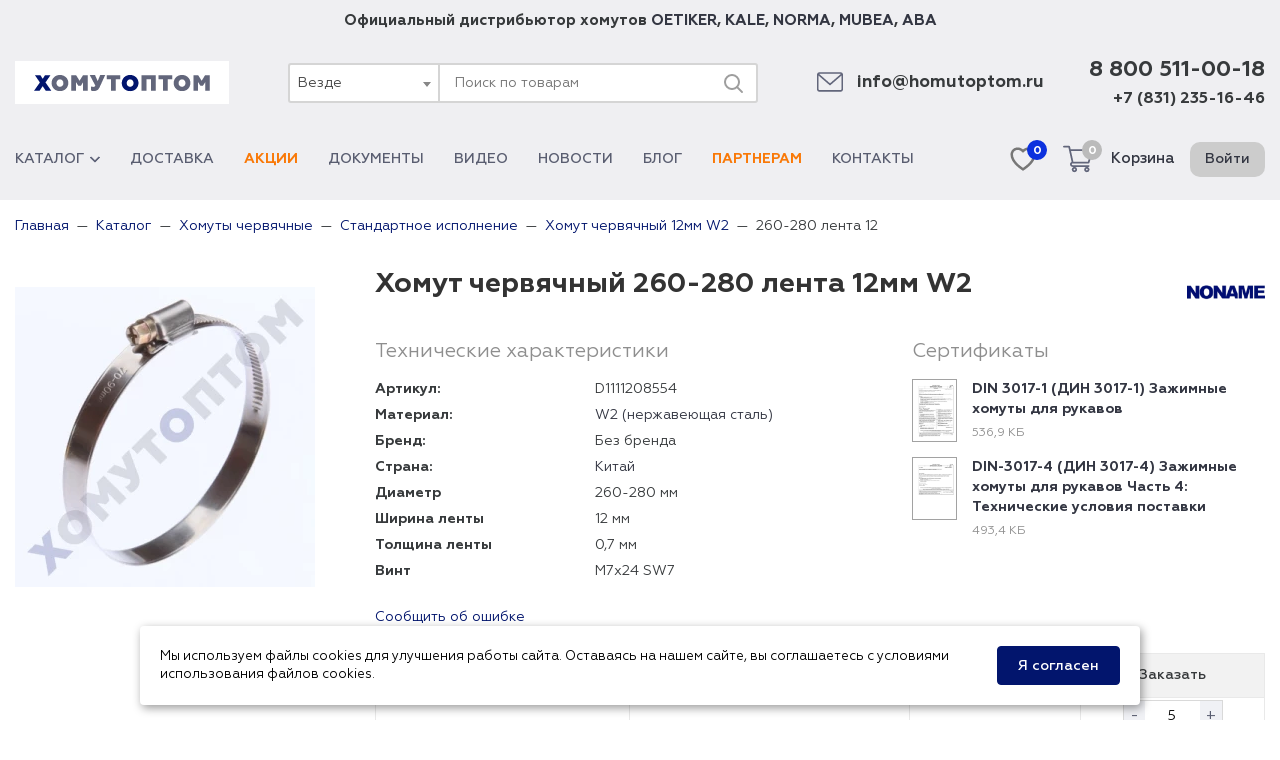

--- FILE ---
content_type: text/html; charset=UTF-8
request_url: https://homutoptom.ru/catalog/homut-chervyachnyj/bez-brenda-w2-2/260-280-lenta-12
body_size: 17471
content:
<!DOCTYPE html>
<html lang="ru">
<head>
    <meta charset="utf-8">
    <meta name="viewport" content="width=device-width, initial-scale=1">
    <meta name="csrf-param" content="_csrf-frontend">
    <meta name="csrf-token" content="Yxhh3s6KnjQQNrcnx8XIOGkx8PdPiXjp4sfcpPEGajg5SCyrn8XpQCdZ40WTloxuL1qxrxbfDtnVip_huTcSWQ==">
    <title>Хомут червячный 260-280/12мм W2 D1111208554 - купить оптом</title>
    <link rel="preconnect" href="//www.googletagmanager.com" crossorigin>
    <link rel="preconnect" href="//mc.yandex.ru" crossorigin>
    <link rel="apple-touch-icon" sizes="180x180" href="/img/favicons/apple-touch-icon.png">
    <link rel="icon" type="image/png" sizes="32x32" href="/img/favicons/favicon-32x32.png">
    <link rel="icon" type="image/png" sizes="16x16" href="/img/favicons/favicon-16x16.png">
    <link rel="manifest" href="/img/favicons/manifest.json">
    <link rel="mask-icon" href="/img/favicons/safari-pinned-tab.svg" color="#5bbad5">
    <link rel="shortcut icon" href="/img/favicons/favicon.ico">
    <meta name="msapplication-config" content="/img/favicons/browserconfig.xml">
    <meta name="theme-color" content="#ffffff">
    <meta name="description" content="Артикул: D1111208554. Хомут червячный 260-280/12мм W2 оптом по низкой цене. Купить хомут червячный 260-280 лента 12мм W2 оптом на сайте ХомутОптом. Самовывоз со склада в Москве. Доставка по РФ!">
<meta name="keywords" content="хомут червячный 260-280 лента 12мм w2 оптом, цена, описание, фото">
<meta property="og:image" content="https://homutoptom.ru/img/logo.svg">
<meta property="og:site_name" content="ХомутОптом">
<meta property="og:type" content="website">
<meta property="og:title" content="Хомут червячный 260-280/12мм W2 D1111208554 - купить оптом">
<meta property="og:description" content="Артикул: D1111208554. Хомут червячный 260-280/12мм W2 оптом по низкой цене. Купить хомут червячный 260-280 лента 12мм W2 оптом на сайте ХомутОптом. Самовывоз со склада в Москве. Доставка по РФ!">
<meta property="og:url" content="https://homutoptom.ru/catalog/homut-chervyachnyj/bez-brenda-w2-2/260-280-lenta-12">
<link href="https://homutoptom.ru/catalog/homut-chervyachnyj/bez-brenda-w2-2/260-280-lenta-12" rel="canonical">
<link href="/css/common.css?v=1741329117" rel="stylesheet">
<link href="/css/site.css?v=1737010800" rel="stylesheet">
<link href="/assets/56fe9064/css/select2.min.css?v=1636459605" rel="stylesheet">
<link href="/assets/56fe9064/css/select2-addl.min.css?v=1636459605" rel="stylesheet">
<link href="/assets/56fe9064/css/select2-default.min.css?v=1636459605" rel="stylesheet">
<link href="/assets/f5eca248/css/kv-widgets.min.css?v=1636459605" rel="stylesheet">
<script type="text/javascript">var s2options_7ebc6538 = {"themeCss":".select2-container--default","sizeCss":"","doReset":true,"doToggle":false,"doOrder":false};
window.select2_5da97ffb = {"minimumInputLength":0,"dropdownAutoWidth":true,"templateResult":
                            function productTemplate(state) {
                                if (!state.id) {
                                    return state.text;
                                }
                                 var icon = $(state.element).data('icon')
                                return '<span><img class="category-icon" src="' + (state.icon || icon) + '"/>' + state.text + '</span>';
                            }
                        ,"templateSelection":
                            function productTemplate(state) {
                                if (!state.id) {
                                    return state.text;
                                }
                                var icon = $(state.element).data('icon')
                                return '<span><img class="category-icon" src="' + (state.icon || icon) + '"/>' + state.text + '</span>';
                            }
                        ,"escapeMarkup":function(markup) {return markup;},"theme":"default","width":"100%","minimumResultsForSearch":Infinity,"language":"ru"};

var inputmask_f1e3f771 = {"showMaskOnHover":false,"mask":"+7 (999) 999-99-99"};</script>
            <script>(function(w,d,s,l,i){w[l]=w[l]||[];w[l].push({'gtm.start':
                new Date().getTime(),event:'gtm.js'});var f=d.getElementsByTagName(s)[0],
                j=d.createElement(s),dl=l!='dataLayer'?'&l='+l:'';j.async=true;j.src=
                'https://www.googletagmanager.com/gtm.js?id='+i+dl;f.parentNode.insertBefore(j,f);
            })(window,document,'script','dataLayer','GTM-NJQCCZG');</script>
    </head>
<body>

<div class="remodal-bg">
    

<header class="site-header">
    <div class="company-slogan wrapper">
                Официальный дистрибьютор хомутов
        <a href="/catalog/brand-oetiker">OETIKER</a>, <a href="/catalog/brand-kale">KALE</a>, <a href="/catalog/brand-norma-group">NORMA</a>, <a href="/catalog/brand-mubea">MUBEA</a>, <a href="/catalog/brand-aba">ABA</a>
    </div>
    <div class="site-header-top company wrapper">
        <button class="button-menu header__button-menu" type="button" title="Меню">
            <span class="button-menu__in"></span>
        </button>
        <div class="company-left">
                            <a href="/" title="ХомутОптом - продажа хомутов оптом по всей России" class="company-logo">
                    <img src="/img/logo.svg" alt="ХомутОптом" width="176" height="18">
                </a>
                    </div>
        <div class="global-search">
            <form action="/search" class="search-form">
                <div class="kv-plugin-loading loading-w0">&nbsp;</div><select id="w0" class="form-control" name="category" data-s2-options="s2options_7ebc6538" data-krajee-select2="select2_5da97ffb" style="display:none">
<option value="">Везде</option>
<option value="1" data-icon="https://img.homutoptom.ru/category_menu/6198d75796d52.png?p=ctm&amp;s=3b79a199fa942c5a386e8adf256bae78">Хомуты червячные</option>
<option value="2" data-icon="https://img.homutoptom.ru/category_menu/6198d6bb97214.png?p=ctm&amp;s=b8180add898e57477c04d5936c23ade2">Хомуты силовые</option>
<option value="15" data-icon="https://img.homutoptom.ru/category_menu/6198e0a7e7e14.png?p=ctm&amp;s=89ebfbfc9713a6efad2e64634e3c40f5">Хомуты мини</option>
<option value="62" data-icon="https://img.homutoptom.ru/category_menu/61991d139aa05.png?p=ctm&amp;s=f5b9e9ba4d1746932688618d1b603e86">Хомуты силовые четырехболтовые Spannloc</option>
<option value="6" data-icon="https://img.homutoptom.ru/category_menu/6198dd1ae52d8.png?p=ctm&amp;s=d9fa6d66ba63a93faee25f8e473d14f0">Кабельные стяжки</option>
<option value="13" data-icon="https://img.homutoptom.ru/category_menu/6198d7890bbcd.png?p=ctm&amp;s=207bf2fea21c23cc9a5b86e6ce1edad5">Хомуты пружинные</option>
<option value="20" data-icon="https://img.homutoptom.ru/category_menu/6198db7d059a5.png?p=ctm&amp;s=c7f5c01d40bb49297466607081b4b7a5">Хомуты ушковые</option>
<option value="18" data-icon="https://img.homutoptom.ru/category_menu/6198db474593d.png?p=ctm&amp;s=c34325c365f29ebe534f13dc5154e840">Хомуты пыльника ШРУСа</option>
<option value="27" data-icon="https://img.homutoptom.ru/category_menu/6198dd571e631.png?p=ctm&amp;s=26a2cf669ae316386de5d86f99d65fbd">Стяжка кабельная стальная</option>
<option value="12" data-icon="https://img.homutoptom.ru/category_menu/6198e059bb2c4.png?p=ctm&amp;s=5cf58fbbc996f3ef15a049478989081b">Хомуты проволочные</option>
<option value="8" data-icon="https://img.homutoptom.ru/category_menu/6198da0a7e604.png?p=ctm&amp;s=201ca1ad4a80dddc59911abeff87d308">Хомуты глушителя</option>
<option value="9" data-icon="https://img.homutoptom.ru/category_menu/6198dbb71b2ed.png?p=ctm&amp;s=ada1090526b44419ad8bca3acd88397d">Хомуты рубберы</option>
<option value="3" data-icon="https://img.homutoptom.ru/category_menu/6198dbf239f0b.png?p=ctm&amp;s=634af853c8decdc278e1531c89e33296">Хомуты сантехнические</option>
<option value="7" data-icon="https://img.homutoptom.ru/category_menu/6198e02e3b2fe.png?p=ctm&amp;s=55e5c07a6e39e3048ba18aa7ac99cc9a">U-болты</option>
<option value="10" data-icon="https://img.homutoptom.ru/category_menu/6198e006254f6.png?p=ctm&amp;s=31579e24352acdb5a271b84054b97398">Скобы металлические</option>
<option value="5" data-icon="https://img.homutoptom.ru/category_menu/6198dcf42529a.png?p=ctm&amp;s=b4819438f788d22b546483f7b51c8742">Хомутная лента и замки</option>
<option value="26" data-icon="https://img.homutoptom.ru/category_menu/6198d9bc3394f.png?p=ctm&amp;s=b0de1fbeb264c1ac0a39488daeb6a373">Камлоки</option>
<option value="22" data-icon="https://img.homutoptom.ru/category_menu/619922d30d8d3.png?p=ctm&amp;s=e9160fcb4db4dcdea61214d0a6d8330f">Пневмотрубки</option>
<option value="21" data-icon="https://img.homutoptom.ru/category_menu/61991eea928f7.png?p=ctm&amp;s=6fb8365eeec605310715f227596cf5da">Пневмофитинги</option>
<option value="117" data-icon="https://img.homutoptom.ru/category_menu/6450a6c20419c.png?p=ctm&amp;s=56e8dd29b6b1eefe6680339981b836c9">Пневматическое оборудование</option>
<option value="30" data-icon="https://img.homutoptom.ru/category_menu/6198e8fe964df.png?p=ctm&amp;s=25fa8ee5417c2c46dcd1bedb82992999">Хомуты для SML труб</option>
<option value="16" data-icon="https://img.homutoptom.ru/category_menu/6198edaa30afd.png?p=ctm&amp;s=72eef157bea7c650d019bcb440696546">Хомуты ремонтные</option>
<option value="162" data-icon="https://img.homutoptom.ru/category_menu/66502be629116.jpg?p=ctm&amp;s=493a33f9ad2d8ffe4290224a73c8dc2b">Электромонтажные изделия</option>
<option value="41" data-icon="https://img.homutoptom.ru/category_menu/61a6996c109f3.png?p=ctm&amp;s=c3f4c913041f28032a2b6d4205d5f700">Продукция в блистерной упаковке</option>
<option value="64" data-icon="https://img.homutoptom.ru/category_menu/61a6a7e7b7818.png?p=ctm&amp;s=de8b35e86bb3c00564ed6caa273a06f1">Комплектующие для вентиляции и отопления</option>
<option value="14" data-icon="https://img.homutoptom.ru/category_menu/6198e1206f039.png?p=ctm&amp;s=4672eb6ab0907a19ae6b2d97dfcc0d6c">Хомуты спринклерные</option>
<option value="74" data-icon="https://img.homutoptom.ru/category_menu/623466fc0958a.png?p=ctm&amp;s=240c82e32a175f03619070ef82718d08">V-крепеж для профнастила</option>
<option value="58" data-icon="https://img.homutoptom.ru/category_menu/6198e148ade12.png?p=ctm&amp;s=4887bafb604a5132e01ea49f41003023">Шпильки резьбовые</option>
<option value="67" data-icon="https://img.homutoptom.ru/category_menu/61a7e4b5d5042.png?p=ctm&amp;s=16971a21c57826d85f947fde9fe8858a">Анкеры</option>
<option value="70">Болты</option>
<option value="71" data-icon="https://img.homutoptom.ru/category_menu/61a7ec604f010.png?p=ctm&amp;s=90b5d2878df561585dc7144e85e87355">Винты</option>
<option value="75" data-icon="https://img.homutoptom.ru/category_menu/6261507c0ccfc.jpeg?p=ctm&amp;s=7897ae22f0fa5651e016ed1e1776b6e0">Шурупы</option>
<option value="44" data-icon="https://img.homutoptom.ru/category_menu/6198dcae7e300.png?p=ctm&amp;s=e80bbed7e4dfe4e6d4f91c6f66d1a100">Хомуты для дорожных знаков</option>
<option value="11" data-icon="https://img.homutoptom.ru/category_menu/6198dc83963f1.png?p=ctm&amp;s=e58134d92816322c129dcaafa8a7a4dc">Хомуты вентиляционные</option>
<option value="24" data-icon="https://img.homutoptom.ru/category_menu/6198e8bb5536f.png?p=ctm&amp;s=e3096a77b70a2c14813e19ad8e24e83c">Быстроразъемные соединения БРС</option>
<option value="42" data-icon="https://img.homutoptom.ru/category_menu/6198de39506bc.png?p=ctm&amp;s=35c89892e263f7dc0c5ad61555273c64">Инструмент для хомутов</option>
<option value="43" data-icon="https://img.homutoptom.ru/category_menu/6198df2af1936.png?p=ctm&amp;s=105473e3cf50db47e29cb2767517bddb">Стенды для хомутов</option>
<option value="73" data-icon="https://img.homutoptom.ru/category_menu/61a69afd1cee8.png?p=ctm&amp;s=c6c0f3a45a25df67c44b2384cf1601b8">Наборы хомутов</option>
<option value="46" data-icon="https://img.homutoptom.ru/category_menu/6198e0f39881f.png?p=ctm&amp;s=9b7e0c9e02fdbeb462f83354966cda9f">Хомуты заземления</option>
<option value="48" data-icon="https://img.homutoptom.ru/category_menu/61a69b5fa63d9.png?p=ctm&amp;s=83475445871fb35e4851a94510d2a7a8">Соединения TW Tankwagen</option>
<option value="35" data-icon="https://img.homutoptom.ru/category_menu/61a69bd76366b.png?p=ctm&amp;s=7eba57e7551094b05c4533cee942951e">Переходники для шланга пластиковые</option>
<option value="29" data-icon="https://img.homutoptom.ru/category_menu/6198ed7c8d622.png?p=ctm&amp;s=b164e608abffd308e8113ec1930e987b">Ремонтные соединения</option>
<option value="54" data-icon="https://img.homutoptom.ru/category_menu/61a69a95247fb.png?p=ctm&amp;s=764270a0f0459f5da493567eb287ba14">Штуцеры и муфты</option>
<option value="39">Клеи, герметики, фиксаторы</option>
<option value="57" data-icon="https://img.homutoptom.ru/category_menu/61a699fccbd1e.png?p=ctm&amp;s=a0f05b014773012acc44c6fa1f728f01">Фитинги компрессионные ПНД</option>
<option value="47" data-icon="https://img.homutoptom.ru/category_menu/6198eede8af84.png?p=ctm&amp;s=68d9a3bd215e351871211e50d8a0fa80">Шланги и трубки</option>
<option value="19" data-icon="https://img.homutoptom.ru/category_menu/6198e9576d17c.png?p=ctm&amp;s=7cb987755d88480470ed808b1f046b1b">Хомуты быстрого крепления</option>
<option value="31">Перчатки, краги, рукавицы</option>
<option value="34" data-icon="https://img.homutoptom.ru/category_menu/6198ece792324.png?p=ctm&amp;s=48bda3c18e9d5fd607e298255581c714">Ветошь и обтирочное полотно</option>
<option value="55" data-icon="https://img.homutoptom.ru/category_menu/6198ee8f6826c.png?p=ctm&amp;s=b37b9f70dd5558368322e730abf13bac">Термоусадочные трубки</option>
<option value="33" data-icon="https://img.homutoptom.ru/category_menu/6198ed27078b6.png?p=ctm&amp;s=5987cc230eeee6b02e8fe2922ec27339">Пластиковые крепления для труб</option>
<option value="51" data-icon="https://img.homutoptom.ru/category_menu/6198ec4ae45be.png?p=ctm&amp;s=4a5f54e583f648b9e3522498dae5bb74">Хомуты для забора</option>
<option value="50" data-icon="https://img.homutoptom.ru/category_menu/6198ec98a5e8d.png?p=ctm&amp;s=f4dc5a14f0501ccc5c9ba1b0fcfa6421">Хомуты для строительных лесов</option>
<option value="45" data-icon="https://img.homutoptom.ru/category_menu/6198e99ee7ce9.png?p=ctm&amp;s=350b7ffeaaa7eb0f843dedec65928600">Хомуты Воркаут</option>
<option value="38">Клипсы для труб и гофры</option>
<option value="49" data-icon="https://img.homutoptom.ru/category_menu/6198e9c4df025.png?p=ctm&amp;s=26d445ca020d1195bfd6bdaf4395bc4d">Хомуты для дымохода</option>
<option value="52" data-icon="https://img.homutoptom.ru/category_menu/61a69cebecf17.png?p=ctm&amp;s=11ce8baa9a0f0f353e5271b28e66e6ea">Хомуты и кронштейны для водостока</option>
<option value="53" data-icon="https://img.homutoptom.ru/category_menu/6198ee749fb49.png?p=ctm&amp;s=089349bce7eb9839d3e9c4429991ed87">Хомуты театральные</option>
<option value="59">Тентовая фурнитура</option>
<option value="60">Фургонная фурнитура</option>
<option value="25" data-icon="https://img.homutoptom.ru/category_menu/6198ef0b655e5.png?p=ctm&amp;s=5f41067281732eac3a5a1f675d3b9eb6">Лента стальная</option>
<option value="40">Дюбельная продукция</option>
<option value="32" data-icon="https://img.homutoptom.ru/category_menu/6198e92be1cec.png?p=ctm&amp;s=3a7419a84ee0b29650a08b498829d0d3">Фиксаторы арматуры</option>
<option value="23">Внутреннее кольцо для хомута</option>
<option value="66">Заклепки</option>
<option value="65">Саморезы</option>
<option value="56">Маски защитные</option>
<option value="69" data-icon="https://img.homutoptom.ru/category_menu/61a7e90c72cf0.png?p=ctm&amp;s=2ede894f2b11f4b5778e8d3d42ccbb94">Гайки</option>
<option value="68" data-icon="https://img.homutoptom.ru/category_menu/61a7e776aac46.png?p=ctm&amp;s=2f890d580ec43b12dff0561bb00950df">Шайбы</option>
<option value="161" data-icon="https://img.homutoptom.ru/category_menu/659d311908283.png?p=ctm&amp;s=a1bda655a6eddd38fc434f2e61845328">Быстроразъемные соединители NORMAQUICK</option>
</select>                <input type="text" name="query" class="form-control" placeholder="Поиск по товарам" value="">
                <button type="submit" aria-label="Поиск">
                    <svg xmlns="http://www.w3.org/2000/svg" width="24" height="24" viewBox="0 0 24 24" class="j_poj" aria-hidden="true" fill="#9e9e9e">
                        <path fill-rule="evenodd" d="M3 11a8 8 0 1 1 16 0 8 8 0 0 1-16 0Zm8-6a6 6 0 1 0 0 12 6 6 0 0 0 0-12Z" clip-rule="evenodd"></path>
                        <path fill-rule="evenodd" d="M15.293 15.293a1 1 0 0 1 1.414 0l5 5a1 1 0 0 1-1.414 1.414l-5-5a1 1 0 0 1 0-1.414Z" clip-rule="evenodd"></path>
                    </svg>
                </button>
            </form>
        </div>
        <div class="company-right">
            <div class="company-email icon-block">
                <svg class="company-email-icon" viewBox="0 0 479.058 479.058" xmlns="http://www.w3.org/2000/svg"><path d="m434.146 59.882h-389.234c-24.766 0-44.912 20.146-44.912 44.912v269.47c0 24.766 20.146 44.912 44.912 44.912h389.234c24.766 0 44.912-20.146 44.912-44.912v-269.47c0-24.766-20.146-44.912-44.912-44.912zm0 29.941c2.034 0 3.969.422 5.738 1.159l-200.355 173.649-200.356-173.649c1.769-.736 3.704-1.159 5.738-1.159zm0 299.411h-389.234c-8.26 0-14.971-6.71-14.971-14.971v-251.648l199.778 173.141c2.822 2.441 6.316 3.655 9.81 3.655s6.988-1.213 9.81-3.655l199.778-173.141v251.649c-.001 8.26-6.711 14.97-14.971 14.97z"/></svg>
                <a class="company-email-text mail-link" href="mailto:info@homutoptom.ru">info@homutoptom.ru</a>
            </div>
            <div class="company-phone">
                <a class="company-phone-number company-phone-number-main phone-link" href="tel:88005110018">8 800 511-00-18</a>
                <a class="company-phone-number phone-link" href="tel:88312351646">+7 (831) 235-16-46</a>
            </div>
        </div>
    </div>
    <div class="site-header-bottom wrapper">
        <nav class="menu-wrapper">
            <ul class="menu"><li class="menu-item"><a class="submenu-link" href="/catalog">Каталог<i class="submenu-link-icon icon-arrow-mini"></i></a>
<ul class='submenu'>
<li class="submenu-item"><a href="/catalog/homut-chervyachnyj"><img src="https://img.homutoptom.ru/category_menu/6198d75796d52.png?p=ctm&amp;s=3b79a199fa942c5a386e8adf256bae78" alt="Хомуты червячные">Хомуты червячные</a></li>
<li class="submenu-item"><a href="/catalog/homut-silovoj"><img src="https://img.homutoptom.ru/category_menu/6198d6bb97214.png?p=ctm&amp;s=b8180add898e57477c04d5936c23ade2" alt="Хомуты силовые">Хомуты силовые</a></li>
<li class="submenu-item"><a href="/catalog/homut-mini"><img src="https://img.homutoptom.ru/category_menu/6198e0a7e7e14.png?p=ctm&amp;s=89ebfbfc9713a6efad2e64634e3c40f5" alt="Хомуты мини">Хомуты мини</a></li>
<li class="submenu-item"><a href="/catalog/homut-chetyrehboltovyj-spannloc"><img src="https://img.homutoptom.ru/category_menu/61991d139aa05.png?p=ctm&amp;s=f5b9e9ba4d1746932688618d1b603e86" alt="Хомуты силовые четырехболтовые Spannloc">Хомуты силовые четырехболтовые Spannloc</a></li>
<li class="submenu-item"><a href="/catalog/homut-nejlonovyj"><img src="https://img.homutoptom.ru/category_menu/6198dd1ae52d8.png?p=ctm&amp;s=d9fa6d66ba63a93faee25f8e473d14f0" alt="Кабельные стяжки">Кабельные стяжки</a></li>
<li class="submenu-item"><a href="/catalog/homut-pruzhinnyj"><img src="https://img.homutoptom.ru/category_menu/6198d7890bbcd.png?p=ctm&amp;s=207bf2fea21c23cc9a5b86e6ce1edad5" alt="Хомуты пружинные">Хомуты пружинные</a></li>
<li class="submenu-item"><a href="/catalog/homut-ushnoj"><img src="https://img.homutoptom.ru/category_menu/6198db7d059a5.png?p=ctm&amp;s=c7f5c01d40bb49297466607081b4b7a5" alt="Хомуты ушковые">Хомуты ушковые</a></li>
<li class="submenu-item"><a href="/catalog/homut-pylnika-shrus"><img src="https://img.homutoptom.ru/category_menu/6198db474593d.png?p=ctm&amp;s=c34325c365f29ebe534f13dc5154e840" alt="Хомуты пыльника ШРУСа">Хомуты пыльника ШРУСа</a></li>
<li class="submenu-item"><a href="/catalog/styazhka-kabelnaya-stalnaya"><img src="https://img.homutoptom.ru/category_menu/6198dd571e631.png?p=ctm&amp;s=26a2cf669ae316386de5d86f99d65fbd" alt="Стяжка кабельная стальная">Стяжка кабельная стальная</a></li>
<li class="submenu-item"><a href="/catalog/homut-provolochnyj"><img src="https://img.homutoptom.ru/category_menu/6198e059bb2c4.png?p=ctm&amp;s=5cf58fbbc996f3ef15a049478989081b" alt="Хомуты проволочные">Хомуты проволочные</a></li>
<li class="submenu-item"><a href="/catalog/homut-krepleniya-glushitelya"><img src="https://img.homutoptom.ru/category_menu/6198da0a7e604.png?p=ctm&amp;s=201ca1ad4a80dddc59911abeff87d308" alt="Хомуты глушителя">Хомуты глушителя</a></li>
<li class="submenu-item"><a href="/catalog/homut-rubber"><img src="https://img.homutoptom.ru/category_menu/6198dbb71b2ed.png?p=ctm&amp;s=ada1090526b44419ad8bca3acd88397d" alt="Хомуты рубберы">Хомуты рубберы</a></li>
<li class="submenu-item"><a href="/catalog/homut-krepleniya-trub"><img src="https://img.homutoptom.ru/category_menu/6198dbf239f0b.png?p=ctm&amp;s=634af853c8decdc278e1531c89e33296" alt="Хомуты сантехнические">Хомуты сантехнические</a></li>
<li class="submenu-item"><a href="/catalog/u-bolt"><img src="https://img.homutoptom.ru/category_menu/6198e02e3b2fe.png?p=ctm&amp;s=55e5c07a6e39e3048ba18aa7ac99cc9a" alt="U-болты">U-болты</a></li>
<li class="submenu-item"><a href="/catalog/skoba-metallicheskaya"><img src="https://img.homutoptom.ru/category_menu/6198e006254f6.png?p=ctm&amp;s=31579e24352acdb5a271b84054b97398" alt="Скобы металлические">Скобы металлические</a></li>
<li class="submenu-item"><a href="/catalog/homutnaya-lenta"><img src="https://img.homutoptom.ru/category_menu/6198dcf42529a.png?p=ctm&amp;s=b4819438f788d22b546483f7b51c8742" alt="Хомутная лента и замки">Хомутная лента и замки</a></li>
<li class="submenu-item"><a href="/catalog/kamloki"><img src="https://img.homutoptom.ru/category_menu/6198d9bc3394f.png?p=ctm&amp;s=b0de1fbeb264c1ac0a39488daeb6a373" alt="Камлоки">Камлоки</a></li>
<li class="submenu-item"><a href="/catalog/trubka-pu"><img src="https://img.homutoptom.ru/category_menu/619922d30d8d3.png?p=ctm&amp;s=e9160fcb4db4dcdea61214d0a6d8330f" alt="Пневмотрубки">Пневмотрубки</a></li>
<li class="submenu-item"><a href="/catalog/fiting"><img src="https://img.homutoptom.ru/category_menu/61991eea928f7.png?p=ctm&amp;s=6fb8365eeec605310715f227596cf5da" alt="Пневмофитинги">Пневмофитинги</a></li>
<li class="submenu-item"><a href="/catalog/pnevmaticheskoe-oborudovanie"><img src="https://img.homutoptom.ru/category_menu/6450a6c20419c.png?p=ctm&amp;s=56e8dd29b6b1eefe6680339981b836c9" alt="Пневматическое оборудование">Пневматическое оборудование</a></li>
<li class="submenu-item"><a href="/catalog/homut-soedinitelnyj-dlya-sml-trub"><img src="https://img.homutoptom.ru/category_menu/6198e8fe964df.png?p=ctm&amp;s=25fa8ee5417c2c46dcd1bedb82992999" alt="Хомуты для SML труб">Хомуты для SML труб</a></li>
<li class="submenu-item"><a href="/catalog/homut-remontnyj"><img src="https://img.homutoptom.ru/category_menu/6198edaa30afd.png?p=ctm&amp;s=72eef157bea7c650d019bcb440696546" alt="Хомуты ремонтные">Хомуты ремонтные</a></li>
<li class="submenu-item"><a href="/catalog/ehlektromontazhnye-izdeliya"><img src="https://img.homutoptom.ru/category_menu/66502be629116.jpg?p=ctm&amp;s=493a33f9ad2d8ffe4290224a73c8dc2b" alt="Электромонтажные изделия">Электромонтажные изделия</a></li>
<li class="submenu-item"><a href="/catalog/produkciya-v-blisternoj-upakovke"><img src="https://img.homutoptom.ru/category_menu/61a6996c109f3.png?p=ctm&amp;s=c3f4c913041f28032a2b6d4205d5f700" alt="Продукция в блистерной упаковке">Продукция в блистерной упаковке</a></li>
<li class="submenu-item"><a href="/catalog/komplektuyushchie-dlya-ventilyacii-i-otopleniya"><img src="https://img.homutoptom.ru/category_menu/61a6a7e7b7818.png?p=ctm&amp;s=de8b35e86bb3c00564ed6caa273a06f1" alt="Комплектующие для вентиляции и отопления">Комплектующие для вентиляции и отопления</a></li>
<li class="submenu-item"><a href="/catalog/homut-sprinklernyj"><img src="https://img.homutoptom.ru/category_menu/6198e1206f039.png?p=ctm&amp;s=4672eb6ab0907a19ae6b2d97dfcc0d6c" alt="Хомуты спринклерные">Хомуты спринклерные</a></li>
<li class="submenu-item"><a href="/catalog/v-krepezh-dlya-profnastila"><img src="https://img.homutoptom.ru/category_menu/623466fc0958a.png?p=ctm&amp;s=240c82e32a175f03619070ef82718d08" alt="V-крепеж для профнастила">V-крепеж для профнастила</a></li>
<li class="submenu-item"><a href="/catalog/shpilki-rezbovye"><img src="https://img.homutoptom.ru/category_menu/6198e148ade12.png?p=ctm&amp;s=4887bafb604a5132e01ea49f41003023" alt="Шпильки резьбовые">Шпильки резьбовые</a></li>
<li class="submenu-item"><a href="/catalog/ankery"><img src="https://img.homutoptom.ru/category_menu/61a7e4b5d5042.png?p=ctm&amp;s=16971a21c57826d85f947fde9fe8858a" alt="Анкеры">Анкеры</a></li>
<li class="submenu-item"><a href="/catalog/vinty"><img src="https://img.homutoptom.ru/category_menu/61a7ec604f010.png?p=ctm&amp;s=90b5d2878df561585dc7144e85e87355" alt="Винты">Винты</a></li>
<li class="submenu-item"><a href="/catalog/shurupy"><img src="https://img.homutoptom.ru/category_menu/6261507c0ccfc.jpeg?p=ctm&amp;s=7897ae22f0fa5651e016ed1e1776b6e0" alt="Шурупы">Шурупы</a></li>
<li class="submenu-item"><a href="/catalog/homut-dlya-dorozhnyh-znakov"><img src="https://img.homutoptom.ru/category_menu/6198dcae7e300.png?p=ctm&amp;s=e80bbed7e4dfe4e6d4f91c6f66d1a100" alt="Хомуты для дорожных знаков">Хомуты для дорожных знаков</a></li>
<li class="submenu-item"><a href="/catalog/homut-ventilyacionnyj"><img src="https://img.homutoptom.ru/category_menu/6198dc83963f1.png?p=ctm&amp;s=e58134d92816322c129dcaafa8a7a4dc" alt="Хомуты вентиляционные">Хомуты вентиляционные</a></li>
<li class="submenu-item"><a href="/catalog/bystrorazemnye-soedineniya"><img src="https://img.homutoptom.ru/category_menu/6198e8bb5536f.png?p=ctm&amp;s=e3096a77b70a2c14813e19ad8e24e83c" alt="Быстроразъемные соединения БРС">Быстроразъемные соединения БРС</a></li>
<li class="submenu-item"><a href="/catalog/instrument-dlya-homutov"><img src="https://img.homutoptom.ru/category_menu/6198de39506bc.png?p=ctm&amp;s=35c89892e263f7dc0c5ad61555273c64" alt="Инструмент для хомутов">Инструмент для хомутов</a></li>
<li class="submenu-item"><a href="/catalog/stendy-dlya-homutov"><img src="https://img.homutoptom.ru/category_menu/6198df2af1936.png?p=ctm&amp;s=105473e3cf50db47e29cb2767517bddb" alt="Стенды для хомутов">Стенды для хомутов</a></li>
<li class="submenu-item"><a href="/catalog/nabory-homutov"><img src="https://img.homutoptom.ru/category_menu/61a69afd1cee8.png?p=ctm&amp;s=c6c0f3a45a25df67c44b2384cf1601b8" alt="Наборы хомутов">Наборы хомутов</a></li>
<li class="submenu-item"><a href="/catalog/homut-zazemleniya"><img src="https://img.homutoptom.ru/category_menu/6198e0f39881f.png?p=ctm&amp;s=9b7e0c9e02fdbeb462f83354966cda9f" alt="Хомуты заземления">Хомуты заземления</a></li>
<li class="submenu-item"><a href="/catalog/soedineniya-tw-tankwagen"><img src="https://img.homutoptom.ru/category_menu/61a69b5fa63d9.png?p=ctm&amp;s=83475445871fb35e4851a94510d2a7a8" alt="Соединения TW Tankwagen">Соединения TW Tankwagen</a></li>
<li class="submenu-item"><a href="/catalog/plastikovye-perehodniki-dlya-shlangov"><img src="https://img.homutoptom.ru/category_menu/61a69bd76366b.png?p=ctm&amp;s=7eba57e7551094b05c4533cee942951e" alt="Переходники для шланга пластиковые">Переходники для шланга пластиковые</a></li>
<li class="submenu-item"><a href="/catalog/remontnye-soedineniya"><img src="https://img.homutoptom.ru/category_menu/6198ed7c8d622.png?p=ctm&amp;s=b164e608abffd308e8113ec1930e987b" alt="Ремонтные соединения">Ремонтные соединения</a></li>
<li class="submenu-item"><a href="/catalog/shtucery-i-mufty"><img src="https://img.homutoptom.ru/category_menu/61a69a95247fb.png?p=ctm&amp;s=764270a0f0459f5da493567eb287ba14" alt="Штуцеры и муфты">Штуцеры и муфты</a></li>
<li class="submenu-item"><a href="/catalog/fitingi-kompressionnye-pnd"><img src="https://img.homutoptom.ru/category_menu/61a699fccbd1e.png?p=ctm&amp;s=a0f05b014773012acc44c6fa1f728f01" alt="Фитинги компрессионные ПНД">Фитинги компрессионные ПНД</a></li>
<li class="submenu-item"><a href="/catalog/shlangi-i-trubki"><img src="https://img.homutoptom.ru/category_menu/6198eede8af84.png?p=ctm&amp;s=68d9a3bd215e351871211e50d8a0fa80" alt="Шланги и трубки">Шланги и трубки</a></li>
<li class="submenu-item"><a href="/catalog/homut-bystrogo-krepleniya"><img src="https://img.homutoptom.ru/category_menu/6198e9576d17c.png?p=ctm&amp;s=7cb987755d88480470ed808b1f046b1b" alt="Хомуты быстрого крепления">Хомуты быстрого крепления</a></li>
<li class="submenu-item"><a href="/catalog/vetosh"><img src="https://img.homutoptom.ru/category_menu/6198ece792324.png?p=ctm&amp;s=48bda3c18e9d5fd607e298255581c714" alt="Ветошь и обтирочное полотно">Ветошь и обтирочное полотно</a></li>
<li class="submenu-item"><a href="/catalog/termousadochnaya-trubka"><img src="https://img.homutoptom.ru/category_menu/6198ee8f6826c.png?p=ctm&amp;s=b37b9f70dd5558368322e730abf13bac" alt="Термоусадочные трубки">Термоусадочные трубки</a></li>
<li class="submenu-item"><a href="/catalog/plastikovye-krepleniya-dlya-trub"><img src="https://img.homutoptom.ru/category_menu/6198ed27078b6.png?p=ctm&amp;s=5987cc230eeee6b02e8fe2922ec27339" alt="Пластиковые крепления для труб">Пластиковые крепления для труб</a></li>
<li class="submenu-item"><a href="/catalog/homut-dlya-zabora"><img src="https://img.homutoptom.ru/category_menu/6198ec4ae45be.png?p=ctm&amp;s=4a5f54e583f648b9e3522498dae5bb74" alt="Хомуты для забора">Хомуты для забора</a></li>
<li class="submenu-item"><a href="/catalog/homut-dlya-stroitelnyh-lesov"><img src="https://img.homutoptom.ru/category_menu/6198ec98a5e8d.png?p=ctm&amp;s=f4dc5a14f0501ccc5c9ba1b0fcfa6421" alt="Хомуты для строительных лесов">Хомуты для строительных лесов</a></li>
<li class="submenu-item"><a href="/catalog/homut-workout"><img src="https://img.homutoptom.ru/category_menu/6198e99ee7ce9.png?p=ctm&amp;s=350b7ffeaaa7eb0f843dedec65928600" alt="Хомуты Воркаут">Хомуты Воркаут</a></li>
<li class="submenu-item"><a href="/catalog/homut-dlya-dymohoda"><img src="https://img.homutoptom.ru/category_menu/6198e9c4df025.png?p=ctm&amp;s=26d445ca020d1195bfd6bdaf4395bc4d" alt="Хомуты для дымохода">Хомуты для дымохода</a></li>
<li class="submenu-item"><a href="/catalog/homuty-i-kronshtejny-dlya-vodostoka"><img src="https://img.homutoptom.ru/category_menu/61a69cebecf17.png?p=ctm&amp;s=11ce8baa9a0f0f353e5271b28e66e6ea" alt="Хомуты и кронштейны для водостока">Хомуты и кронштейны для водостока</a></li>
<li class="submenu-item"><a href="/catalog/homut-teatralnyj"><img src="https://img.homutoptom.ru/category_menu/6198ee749fb49.png?p=ctm&amp;s=089349bce7eb9839d3e9c4429991ed87" alt="Хомуты театральные">Хомуты театральные</a></li>
<li class="submenu-item"><a href="/catalog/stalnaya-lenta"><img src="https://img.homutoptom.ru/category_menu/6198ef0b655e5.png?p=ctm&amp;s=5f41067281732eac3a5a1f675d3b9eb6" alt="Лента стальная">Лента стальная</a></li>
<li class="submenu-item"><a href="/catalog/fiksatory-armatury"><img src="https://img.homutoptom.ru/category_menu/6198e92be1cec.png?p=ctm&amp;s=3a7419a84ee0b29650a08b498829d0d3" alt="Фиксаторы арматуры">Фиксаторы арматуры</a></li>
<li class="submenu-item"><a href="/catalog/gajki"><img src="https://img.homutoptom.ru/category_menu/61a7e90c72cf0.png?p=ctm&amp;s=2ede894f2b11f4b5778e8d3d42ccbb94" alt="Гайки">Гайки</a></li>
<li class="submenu-item"><a href="/catalog/shajby"><img src="https://img.homutoptom.ru/category_menu/61a7e776aac46.png?p=ctm&amp;s=2f890d580ec43b12dff0561bb00950df" alt="Шайбы">Шайбы</a></li>
<li class="submenu-item"><a href="/catalog/bystrorazemnye-soediniteli-normaquick"><img src="https://img.homutoptom.ru/category_menu/659d311908283.png?p=ctm&amp;s=a1bda655a6eddd38fc434f2e61845328" alt="Быстроразъемные соединители NORMAQUICK">Быстроразъемные соединители NORMAQUICK</a></li>
</ul>
</li>
<li class="menu-item"><a href="/delivery">Доставка</a></li>
<li class="menu-item mark"><a href="/actions">Акции</a></li>
<li class="menu-item"><a href="/documents">Документы</a></li>
<li class="menu-item"><a href="/video">Видео</a></li>
<li class="menu-item"><a href="/news">Новости</a></li>
<li class="menu-item"><a href="/blog">Блог</a></li>
<li class="menu-item mark"><a href="/partnership">Партнерам</a></li>
<li class="menu-item"><a href="/contacts">Контакты</a></li></ul>        </nav>
        <div class="site-header-btn-group">
            <a href="/wishlist" class="site-header-favorites" title="Избранное">
                <span class="favorites-counter" data-count="0">0</span>
                <svg class="favorites-icon" title="Избранное" xmlns="http://www.w3.org/2000/svg" width="30" height="30" viewBox="0 0 24 24">
                    <path d="M12 4.36693C10.675 3.27975 9.24521 2.71991 7.72945 2.71991C4.56517 2.71991 2 5.28506 2 8.44934C2 12.7785 5.19725 16.9814 11.4484 21.1143L11.9998 21.4789L12.5513 21.1143C18.8026 16.9814 22 12.7785 22 8.44934C22 5.28505 19.4349 2.71991 16.2706 2.71991C14.7548 2.71991 13.325 3.27975 12 4.36693ZM4 8.44934C4 6.38963 5.66973 4.71991 7.72945 4.71991C8.95344 4.71991 10.132 5.27022 11.296 6.42424L12 7.12225L12.7041 6.42423C13.8681 5.27022 15.0466 4.71991 16.2706 4.71991C18.3303 4.71991 20 6.38962 20 8.44934C20 11.8468 17.3766 15.4058 11.9999 19.0755C6.62334 15.4058 4 11.8468 4 8.44934Z"></path>
                </svg>
            </a>

            <a href="/order" class="site-header-cart empty-cart" title="Перейти в корзину">
                <span class="cart-counter">0</span>
                <svg class="cart-icon" viewBox="0 -31 512.00026 512" xmlns="http://www.w3.org/2000/svg">
                    <path d="m164.960938 300.003906h.023437c.019531 0 .039063-.003906.058594-.003906h271.957031c6.695312 0 12.582031-4.441406 14.421875-10.878906l60-210c1.292969-4.527344.386719-9.394532-2.445313-13.152344-2.835937-3.757812-7.269531-5.96875-11.976562-5.96875h-366.632812l-10.722657-48.253906c-1.527343-6.863282-7.613281-11.746094-14.644531-11.746094h-90c-8.285156 0-15 6.714844-15 15s6.714844 15 15 15h77.96875c1.898438 8.550781 51.3125 230.917969 54.15625 243.710938-15.941406 6.929687-27.125 22.824218-27.125 41.289062 0 24.8125 20.1875 45 45 45h272c8.285156 0 15-6.714844 15-15s-6.714844-15-15-15h-272c-8.269531 0-15-6.730469-15-15 0-8.257812 6.707031-14.976562 14.960938-14.996094zm312.152343-210.003906-51.429687 180h-248.652344l-40-180zm0 0"/>
                    <path d="m150 405c0 24.8125 20.1875 45 45 45s45-20.1875 45-45-20.1875-45-45-45-45 20.1875-45 45zm45-15c8.269531 0 15 6.730469 15 15s-6.730469 15-15 15-15-6.730469-15-15 6.730469-15 15-15zm0 0"/><path d="m362 405c0 24.8125 20.1875 45 45 45s45-20.1875 45-45-20.1875-45-45-45-45 20.1875-45 45zm45-15c8.269531 0 15 6.730469 15 15s-6.730469 15-15 15-15-6.730469-15-15 6.730469-15 15-15zm0 0"/>
                </svg>
                <div class="cart-info">
                    <div class="cart-info-text">Корзина</div>
                    <div class="cart-info-count">
                        0 товаров                    </div>
                    <div class="cart-info-price">
                        0 <span>₽</span>                    </div>
                </div>
            </a>

                            <a class="site-header-login" href="/login">Войти</a>                    </div>
    </div>
</header>

        <div class="site-container">
        <ul class="breadcrumbs" itemscope="" itemtype="http://schema.org/BreadcrumbList"><li class="breadcrumbs-item" itemprop="itemListElement" itemscope itemtype="http://schema.org/ListItem"><a href="/" itemprop="item"><span itemprop="name">Главная</span></a><meta itemprop="position" content="1"></li>
<li class="breadcrumbs-item" itemprop="itemListElement" itemscope itemtype="http://schema.org/ListItem"><a href="/catalog" itemprop="item"><span itemprop="name">Каталог</span></a><meta itemprop="position" content="2"></li>
<li class="breadcrumbs-item" itemprop="itemListElement" itemscope itemtype="http://schema.org/ListItem"><a href="/catalog/homut-chervyachnyj" itemprop="item"><span itemprop="name">Хомуты червячные</span></a><meta itemprop="position" content="3"></li>
<li class="breadcrumbs-item" itemprop="itemListElement" itemscope itemtype="http://schema.org/ListItem"><a href="/catalog/homuty-chervyachnye-standartnoe-ispolnenie" itemprop="item"><span itemprop="name">Стандартное исполнение</span></a><meta itemprop="position" content="4"></li>
<li class="breadcrumbs-item" itemprop="itemListElement" itemscope itemtype="http://schema.org/ListItem"><a href="/catalog/homut-chervyachnyj/bez-brenda-w2-2" itemprop="item"><span itemprop="name">Хомут червячный 12мм W2</span></a><meta itemprop="position" content="5"></li>
<li class="breadcrumbs-item" itemprop="itemListElement" itemscope itemtype="http://schema.org/ListItem"><span itemprop="name">260-280 лента 12</span><meta itemprop="position" content="6"></li>
</ul>
        
<style>
    .more-products {
        margin-bottom: 30px;
    }
    .more-products-items {
        display: flex;
    }
    .more-products-header {
        margin-bottom: 20px;
        font-size: 28px;
        font-weight: 700;
    }
    .more-products-items .catalog-card {
        margin-right: 26px;
    }
    .more-products-items .catalog-card:nth-child(6n) {
        margin-right: 0;
    }
    .product-error-link {
        display: block;
        margin-bottom: 25px;
        color: #02156d;
    }
    .product-error-link:hover {
        color: #02156d;
    }
    .product-assortiment-price-condition {
        margin-top: 10px;
        font-weight: 500;
        color: red;
    }
    .product-assortiment .size-supplier-column {
        text-align: right;
        font-size: 12px;
        line-height: 16px;
    }
</style>

<div class="product-wrapper" itemscope itemtype="http://schema.org/Product">
    <div class="product-gallery">
        <div class="product-labels">
            
                    </div>
        
<style>
    .gallery-button-prev, .gallery-button-next {
        display: flex;
        align-items: center;
        justify-content: center;
        cursor: pointer;
    }
    .gallery-not-full-thumbs .swiper-wrapper {
        justify-content: center;
    }
</style>

    <div class="gallery">
        <img src="https://img.homutoptom.ru/product/5baa72e18b96c.png?p=prp&s=d6f10d79a85d6eb78ebd87b0346f85b5" itemprop="image" alt="Хомут червячный 12мм W2">
    </div>

    </div>
    <div class="product-describe">
        <div class="product-header">
            <h1 class="product-name" itemprop="name">Хомут червячный 260-280 лента 12мм W2</h1>
                                                <span class="product-brand-logo">
                        <img src="https://img.homutoptom.ru/brand/5bedd87203992.png?p=br&amp;s=833dbeb58a199d0c61d2eb4cfe6d3200" alt="Без бренда">                    </span>
                                    </div>

        
                    <meta itemprop="description" content="Артикул: D1111208554. Хомут червячный 260-280/12мм W2 оптом по низкой цене. Купить хомут червячный 260-280 лента 12мм W2 оптом на сайте ХомутОптом. Самовывоз со склада в Москве. Доставка по РФ!">
        
        <div class="row">
            <div class="col-lg-7">
                <div class="product-block">
                    <div class="product-block-name">Технические характеристики</div>
                    <div class="list-properties">
                                                    <div class="list-property-item">
                                <div class="list-property-name">Артикул:</div>
                                <div class="list-property-value">
                                    D1111208554                                </div>
                            </div>
                                                                            <div class="list-property-item">
                                <div class="list-property-name">Материал:</div>
                                <div class="list-property-value">
                                    <a href="/catalog/homut-chervyachnyj?material%5B%5D=39">W2 (нержавеющая сталь)</a>                                </div>
                            </div>
                                                <div class="list-property-item">
                            <div class="list-property-name">Бренд:</div>
                            <div class="list-property-value" itemprop="brand">
                                                                    Без бренда                                                            </div>
                        </div>
                                                    <div class="list-property-item">
                                <div class="list-property-name">Страна:</div>
                                <div class="list-property-value">
                                    <a href="/catalog/country-china">Китай</a>                                </div>
                            </div>
                                                                        
    <div class="list-property-item">
        <div class="list-property-name">Диаметр</div>
        <div class="list-property-value">260-280 мм</div>
    </div>
    <div class="list-property-item">
        <div class="list-property-name">Ширина ленты</div>
        <div class="list-property-value">12 мм</div>
    </div>
    <div class="list-property-item">
        <div class="list-property-name">Толщина ленты</div>
        <div class="list-property-value">0,7 мм</div>
    </div>
    <div class="list-property-item">
        <div class="list-property-name">Винт</div>
        <div class="list-property-value">М7х24 SW7</div>
    </div>
                                            </div>
                </div>
                
                <a class="product-error-link" href="" data-remodal-target="product-error">Сообщить об ошибке</a>
            </div>
                            <div class="col-lg-5">
                                            <div class="product-block">
                            <div class="product-block-name">Сертификаты</div>
                            <div class="list-documents">
                                                                    <div class="product-document">
                                        <a class="product-document-icon" href="https://storage.homutoptom.ru/files/documents/DIN_3017.pdf" target="_blank"><img src="https://storage.homutoptom.ru/files/documents/DIN_3017.jpg" alt="DIN 3017-1 (ДИН 3017-1) Зажимные хомуты для рукавов"></a>                                        <div class="product-document-info">
                                            <a class="product-document-name" href="https://storage.homutoptom.ru/files/documents/DIN_3017.pdf" target="_blank">DIN 3017-1 (ДИН 3017-1) Зажимные хомуты для рукавов</a>                                            <div class="product-document-size">536,9 КБ</div>
                                        </div>
                                    </div>
                                                                    <div class="product-document">
                                        <a class="product-document-icon" href="https://storage.homutoptom.ru/files/documents/DIN_3017_4_01.pdf" target="_blank"><img src="https://storage.homutoptom.ru/files/documents/DIN_3017_4_01.jpg" alt="DIN-3017-4 (ДИН 3017-4) Зажимные хомуты для рукавов Часть 4: Технические условия поставки"></a>                                        <div class="product-document-info">
                                            <a class="product-document-name" href="https://storage.homutoptom.ru/files/documents/DIN_3017_4_01.pdf" target="_blank">DIN-3017-4 (ДИН 3017-4) Зажимные хомуты для рукавов Часть 4: Технические условия поставки</a>                                            <div class="product-document-size">493,4 КБ</div>
                                        </div>
                                    </div>
                                                            </div>
                        </div>
                    
                                    </div>
                    </div>

        <div class="row">
            <div class="col-lg-12">
                                    <div class="product-assortiment" itemprop="offers" itemscope itemtype="http://schema.org/Offer">
                        <table class="table table-full sizes">
                            <tr>
                                
    <th>Кол-во в коробке</th>
                <th>Цена с НДС <nobr>за 1 шт</nobr></th>
    <th>Мин. заказ</th>
<th>Заказать</th>
                            </tr>
                            <tr>
                                
    <td data-label="Кол-во в коробке">
        250 шт    </td>

<td class="size-price-column" nowrap="">
    <span class="size-price-column-label">Цена с НДС</span>
    <span class="price">47,61 ₽</span><meta itemprop="price" content="47.61"><meta itemprop="priceCurrency" content="RUB"><link href="http://schema.org/InStock" itemprop="availability"></td>


    <td class="size-price-min-order" nowrap="">
        <span class="size-price-min-order-label">Мин. заказ:</span>
        5 шт    </td>

<!--noindex-->
<td class="size-counter-column">
    <div data-trigger="spinner" class="counter size-counter ">
        <button data-spin="down" class="counter-btn-minus">-</button>
        <input class="counter-field" type="text" value="5" data-id="331" data-ruler="quantity" data-step="5" data-min="5" data-max="100000">
        <button data-spin="up" class="counter-btn-plus">+</button>
    </div>

            <a class="button order-add btn btn-primary" href="#" data-id="331" role="button">Добавить</a>    </td>
<!--/noindex-->                            </tr>
                        </table>
                                                    <div class="product-assortiment-price-condition">
                                *Цена скидки действительна только при заказе на сайте от 30 000р.                            </div>
                                                                            <div class="product-assortiment-price-date">
                                Дата последнего обновления цены: 16.07.2025                            </div>
                                            </div>
                            </div>
        </div>
    </div>
</div>

    <div class="row">
        <div class="col-lg-12">
            <div class="products-carousel more-products">
                <div class="more-products-header">
                    Похожие товары
                </div>
                <div class="more-products-items">
                                            <div class="card catalog-card">
                            <span class="card-img">
                                <img src="https://img.homutoptom.ru/product/5d1e525ab77aa.jpg?p=pr&s=78c54752962f00e9993c57835963f905" width="150" height="150" loading="lazy" alt="Хомут червячный ХЧЛ 260-280 мм лента 16 W4 (AISI 304)">
                            </span>
                            <a href="/catalog/homut-chervyachnyj/homut-chervyachnyj-polyus-na-kamaz-hchl-w3-aisi-301/260-280" class="card-description">
                                <span class="card-name">
                                    Хомут червячный ХЧЛ 260-280 мм лента 16 W4 (AISI 304)                                </span>
                                <div>
                                    <div class="card-info">
                                                                                    <div class="country">
                                                <img src="/img/flags/ru.svg" width="20" height="15" alt="Россия" />
                                                <span>Россия</span>
                                            </div>
                                                                            </div>
                                    <span class="card-btn">Подробнее</span>                                </div>
                            </a>
                        </div>
                                            <div class="card catalog-card">
                            <span class="card-img">
                                <img src="https://img.homutoptom.ru/product/5e344a286e428.jpg?p=pr&s=bb47128c6b6f40ec014cc3afecef2725" width="150" height="150" loading="lazy" alt="Хомут червячный с мостиком левый 260-280 мм лента 9мм W2">
                            </span>
                            <a href="/catalog/homut-chervyachnyj/homut-chervyachnyj-s-mostikom-levyj-w2/260-280" class="card-description">
                                <span class="card-name">
                                    Хомут червячный с мостиком левый 260-280 мм лента 9мм W2                                </span>
                                <div>
                                    <div class="card-info">
                                                                                    <div class="country">
                                                <img src="/img/flags/cn.svg" width="20" height="15" alt="Китай" />
                                                <span>Китай</span>
                                            </div>
                                                                            </div>
                                    <span class="card-btn">Подробнее</span>                                </div>
                            </a>
                        </div>
                                            <div class="card catalog-card">
                            <span class="card-img">
                                <img src="https://img.homutoptom.ru/product/5baa785dc11d1.png?p=pr&s=dea4fcc3295024adcd3be7050b5754df" width="150" height="150" loading="lazy" alt="Хомут червячный Norma Torro S 260-280мм лента 12мм W5">
                            </span>
                            <a href="/catalog/homut-chervyachnyj/norma-torro-s-w5/260-280" class="card-description">
                                <span class="card-name">
                                    Хомут червячный Norma Torro S 260-280мм лента 12мм W5                                </span>
                                <div>
                                    <div class="card-info">
                                                                                    <div class="country">
                                                <img src="/img/flags/de.svg" width="20" height="15" alt="Германия" />
                                                <span>Германия</span>
                                            </div>
                                                                            </div>
                                    <span class="card-btn">Подробнее</span>                                </div>
                            </a>
                        </div>
                                            <div class="card catalog-card">
                            <span class="card-img">
                                <img src="https://img.homutoptom.ru/product/68303345c91ae.jpg?p=pr&s=5dec23d9cfb960044d0b4d6ba356b2e1" width="150" height="150" loading="lazy" alt="Хомут червячный  260-280 лента 12 W1">
                            </span>
                            <a href="/catalog/homut-chervyachnyj/homut-chervyachnyj-12mm-w1/260-280-lenta-12" class="card-description">
                                <span class="card-name">
                                    Хомут червячный  260-280 лента 12 W1                                </span>
                                <div>
                                    <div class="card-info">
                                                                                    <div class="country">
                                                <img src="/img/flags/cn.svg" width="20" height="15" alt="Китай" />
                                                <span>Китай</span>
                                            </div>
                                                                            </div>
                                    <span class="card-btn">Подробнее</span>                                </div>
                            </a>
                        </div>
                                            <div class="card catalog-card">
                            <span class="card-img">
                                <img src="https://img.homutoptom.ru/product/5baa7694f1039.png?p=pr&s=baafec67e4f3b221b42632f9e73c38b2" width="150" height="150" loading="lazy" alt="Хомут червячный Norma Тorro S 260-280мм лента 12мм W1">
                            </span>
                            <a href="/catalog/homut-chervyachnyj/norma-torro-s-w1-2/260-280-lenta-12" class="card-description">
                                <span class="card-name">
                                    Хомут червячный Norma Тorro S 260-280мм лента 12мм W1                                </span>
                                <div>
                                    <div class="card-info">
                                                                                    <div class="country">
                                                <img src="/img/flags/de.svg" width="20" height="15" alt="Германия" />
                                                <span>Германия</span>
                                            </div>
                                                                            </div>
                                    <span class="card-btn">Подробнее</span>                                </div>
                            </a>
                        </div>
                                            <div class="card catalog-card">
                            <span class="card-img">
                                <img src="https://img.homutoptom.ru/product/5e344a3db0c16.jpg?p=pr&s=b99d0b186218a26b8d1a5c1888fda85a" width="150" height="150" loading="lazy" alt="Хомут червячный с мостиком правый 260-280 мм лента 9мм W2">
                            </span>
                            <a href="/catalog/homut-chervyachnyj/homut-chervyachnyj-s-mostikom-pravyj-w2/260-280" class="card-description">
                                <span class="card-name">
                                    Хомут червячный с мостиком правый 260-280 мм лента 9мм W2                                </span>
                                <div>
                                    <div class="card-info">
                                                                                    <div class="country">
                                                <img src="/img/flags/cn.svg" width="20" height="15" alt="Китай" />
                                                <span>Китай</span>
                                            </div>
                                                                            </div>
                                    <span class="card-btn">Подробнее</span>                                </div>
                            </a>
                        </div>
                                    </div>
            </div>
        </div>
    </div>


            </div>

    
    
<footer class="site-footer">
    <div class="wrapper">
        <a href="/catalog" class="footer-part-header">Каталог</a>
        <div class="row">
                            <div class="col-lg-3">
                    <ul class="footer-menu-items">
                                                    <li class="footer-menu-item">
                                <a href="/catalog/homut-chervyachnyj">Хомуты червячные</a>                            </li>
                                            </ul>
                </div>
                            <div class="col-lg-3">
                    <ul class="footer-menu-items">
                                                    <li class="footer-menu-item">
                                <a href="/catalog/homut-silovoj">Хомуты силовые</a>                            </li>
                                            </ul>
                </div>
                            <div class="col-lg-3">
                    <ul class="footer-menu-items">
                                                    <li class="footer-menu-item">
                                <a href="/catalog/homut-mini">Хомуты мини</a>                            </li>
                                            </ul>
                </div>
                            <div class="col-lg-3">
                    <ul class="footer-menu-items">
                                                    <li class="footer-menu-item">
                                <a href="/catalog/homut-chetyrehboltovyj-spannloc">Хомуты силовые четырехболтовые Spannloc</a>                            </li>
                                            </ul>
                </div>
                            <div class="col-lg-3">
                    <ul class="footer-menu-items">
                                                    <li class="footer-menu-item">
                                <a href="/catalog/homut-nejlonovyj">Кабельные стяжки</a>                            </li>
                                            </ul>
                </div>
                            <div class="col-lg-3">
                    <ul class="footer-menu-items">
                                                    <li class="footer-menu-item">
                                <a href="/catalog/homut-pruzhinnyj">Хомуты пружинные</a>                            </li>
                                            </ul>
                </div>
                            <div class="col-lg-3">
                    <ul class="footer-menu-items">
                                                    <li class="footer-menu-item">
                                <a href="/catalog/homut-ushnoj">Хомуты ушковые</a>                            </li>
                                            </ul>
                </div>
                            <div class="col-lg-3">
                    <ul class="footer-menu-items">
                                                    <li class="footer-menu-item">
                                <a href="/catalog/homut-pylnika-shrus">Хомуты пыльника ШРУСа</a>                            </li>
                                            </ul>
                </div>
                            <div class="col-lg-3">
                    <ul class="footer-menu-items">
                                                    <li class="footer-menu-item">
                                <a href="/catalog/styazhka-kabelnaya-stalnaya">Стяжка кабельная стальная</a>                            </li>
                                            </ul>
                </div>
                            <div class="col-lg-3">
                    <ul class="footer-menu-items">
                                                    <li class="footer-menu-item">
                                <a href="/catalog/homut-provolochnyj">Хомуты проволочные</a>                            </li>
                                            </ul>
                </div>
                            <div class="col-lg-3">
                    <ul class="footer-menu-items">
                                                    <li class="footer-menu-item">
                                <a href="/catalog/homut-krepleniya-glushitelya">Хомуты глушителя</a>                            </li>
                                            </ul>
                </div>
                            <div class="col-lg-3">
                    <ul class="footer-menu-items">
                                                    <li class="footer-menu-item">
                                <a href="/catalog/homut-rubber">Хомуты рубберы</a>                            </li>
                                            </ul>
                </div>
                            <div class="col-lg-3">
                    <ul class="footer-menu-items">
                                                    <li class="footer-menu-item">
                                <a href="/catalog/homut-krepleniya-trub">Хомуты сантехнические</a>                            </li>
                                            </ul>
                </div>
                            <div class="col-lg-3">
                    <ul class="footer-menu-items">
                                                    <li class="footer-menu-item">
                                <a href="/catalog/u-bolt">U-болты</a>                            </li>
                                            </ul>
                </div>
                            <div class="col-lg-3">
                    <ul class="footer-menu-items">
                                                    <li class="footer-menu-item">
                                <a href="/catalog/skoba-metallicheskaya">Скобы металлические</a>                            </li>
                                            </ul>
                </div>
                            <div class="col-lg-3">
                    <ul class="footer-menu-items">
                                                    <li class="footer-menu-item">
                                <a href="/catalog/homutnaya-lenta">Хомутная лента и замки</a>                            </li>
                                            </ul>
                </div>
                            <div class="col-lg-3">
                    <ul class="footer-menu-items">
                                                    <li class="footer-menu-item">
                                <a href="/catalog/kamloki">Камлоки</a>                            </li>
                                            </ul>
                </div>
                            <div class="col-lg-3">
                    <ul class="footer-menu-items">
                                                    <li class="footer-menu-item">
                                <a href="/catalog/trubka-pu">Пневмотрубки</a>                            </li>
                                            </ul>
                </div>
                            <div class="col-lg-3">
                    <ul class="footer-menu-items">
                                                    <li class="footer-menu-item">
                                <a href="/catalog/fiting">Пневмофитинги</a>                            </li>
                                            </ul>
                </div>
                            <div class="col-lg-3">
                    <ul class="footer-menu-items">
                                                    <li class="footer-menu-item">
                                <a href="/catalog/pnevmaticheskoe-oborudovanie">Пневматическое оборудование</a>                            </li>
                                            </ul>
                </div>
                            <div class="col-lg-3">
                    <ul class="footer-menu-items">
                                                    <li class="footer-menu-item">
                                <a href="/catalog/homut-soedinitelnyj-dlya-sml-trub">Хомуты для SML труб</a>                            </li>
                                            </ul>
                </div>
                            <div class="col-lg-3">
                    <ul class="footer-menu-items">
                                                    <li class="footer-menu-item">
                                <a href="/catalog/homut-remontnyj">Хомуты ремонтные</a>                            </li>
                                            </ul>
                </div>
                            <div class="col-lg-3">
                    <ul class="footer-menu-items">
                                                    <li class="footer-menu-item">
                                <a href="/catalog/ehlektromontazhnye-izdeliya">Электромонтажные изделия</a>                            </li>
                                            </ul>
                </div>
                            <div class="col-lg-3">
                    <ul class="footer-menu-items">
                                                    <li class="footer-menu-item">
                                <a href="/catalog/produkciya-v-blisternoj-upakovke">Продукция в блистерной упаковке</a>                            </li>
                                            </ul>
                </div>
                            <div class="col-lg-3">
                    <ul class="footer-menu-items">
                                                    <li class="footer-menu-item">
                                <a href="/catalog/komplektuyushchie-dlya-ventilyacii-i-otopleniya">Комплектующие для вентиляции и отопления</a>                            </li>
                                            </ul>
                </div>
                            <div class="col-lg-3">
                    <ul class="footer-menu-items">
                                                    <li class="footer-menu-item">
                                <a href="/catalog/homut-sprinklernyj">Хомуты спринклерные</a>                            </li>
                                            </ul>
                </div>
                            <div class="col-lg-3">
                    <ul class="footer-menu-items">
                                                    <li class="footer-menu-item">
                                <a href="/catalog/v-krepezh-dlya-profnastila">V-крепеж для профнастила</a>                            </li>
                                            </ul>
                </div>
                            <div class="col-lg-3">
                    <ul class="footer-menu-items">
                                                    <li class="footer-menu-item">
                                <a href="/catalog/shpilki-rezbovye">Шпильки резьбовые</a>                            </li>
                                            </ul>
                </div>
                            <div class="col-lg-3">
                    <ul class="footer-menu-items">
                                                    <li class="footer-menu-item">
                                <a href="/catalog/ankery">Анкеры</a>                            </li>
                                            </ul>
                </div>
                            <div class="col-lg-3">
                    <ul class="footer-menu-items">
                                                    <li class="footer-menu-item">
                                <a href="/catalog/vinty">Винты</a>                            </li>
                                            </ul>
                </div>
                            <div class="col-lg-3">
                    <ul class="footer-menu-items">
                                                    <li class="footer-menu-item">
                                <a href="/catalog/shurupy">Шурупы</a>                            </li>
                                            </ul>
                </div>
                            <div class="col-lg-3">
                    <ul class="footer-menu-items">
                                                    <li class="footer-menu-item">
                                <a href="/catalog/homut-dlya-dorozhnyh-znakov">Хомуты для дорожных знаков</a>                            </li>
                                            </ul>
                </div>
                            <div class="col-lg-3">
                    <ul class="footer-menu-items">
                                                    <li class="footer-menu-item">
                                <a href="/catalog/homut-ventilyacionnyj">Хомуты вентиляционные</a>                            </li>
                                            </ul>
                </div>
                            <div class="col-lg-3">
                    <ul class="footer-menu-items">
                                                    <li class="footer-menu-item">
                                <a href="/catalog/bystrorazemnye-soedineniya">Быстроразъемные соединения БРС</a>                            </li>
                                            </ul>
                </div>
                            <div class="col-lg-3">
                    <ul class="footer-menu-items">
                                                    <li class="footer-menu-item">
                                <a href="/catalog/instrument-dlya-homutov">Инструмент для хомутов</a>                            </li>
                                            </ul>
                </div>
                            <div class="col-lg-3">
                    <ul class="footer-menu-items">
                                                    <li class="footer-menu-item">
                                <a href="/catalog/stendy-dlya-homutov">Стенды для хомутов</a>                            </li>
                                            </ul>
                </div>
                            <div class="col-lg-3">
                    <ul class="footer-menu-items">
                                                    <li class="footer-menu-item">
                                <a href="/catalog/nabory-homutov">Наборы хомутов</a>                            </li>
                                            </ul>
                </div>
                            <div class="col-lg-3">
                    <ul class="footer-menu-items">
                                                    <li class="footer-menu-item">
                                <a href="/catalog/homut-zazemleniya">Хомуты заземления</a>                            </li>
                                            </ul>
                </div>
                            <div class="col-lg-3">
                    <ul class="footer-menu-items">
                                                    <li class="footer-menu-item">
                                <a href="/catalog/soedineniya-tw-tankwagen">Соединения TW Tankwagen</a>                            </li>
                                            </ul>
                </div>
                            <div class="col-lg-3">
                    <ul class="footer-menu-items">
                                                    <li class="footer-menu-item">
                                <a href="/catalog/plastikovye-perehodniki-dlya-shlangov">Переходники для шланга пластиковые</a>                            </li>
                                            </ul>
                </div>
                            <div class="col-lg-3">
                    <ul class="footer-menu-items">
                                                    <li class="footer-menu-item">
                                <a href="/catalog/remontnye-soedineniya">Ремонтные соединения</a>                            </li>
                                            </ul>
                </div>
                            <div class="col-lg-3">
                    <ul class="footer-menu-items">
                                                    <li class="footer-menu-item">
                                <a href="/catalog/shtucery-i-mufty">Штуцеры и муфты</a>                            </li>
                                            </ul>
                </div>
                            <div class="col-lg-3">
                    <ul class="footer-menu-items">
                                                    <li class="footer-menu-item">
                                <a href="/catalog/fitingi-kompressionnye-pnd">Фитинги компрессионные ПНД</a>                            </li>
                                            </ul>
                </div>
                            <div class="col-lg-3">
                    <ul class="footer-menu-items">
                                                    <li class="footer-menu-item">
                                <a href="/catalog/shlangi-i-trubki">Шланги и трубки</a>                            </li>
                                            </ul>
                </div>
                            <div class="col-lg-3">
                    <ul class="footer-menu-items">
                                                    <li class="footer-menu-item">
                                <a href="/catalog/homut-bystrogo-krepleniya">Хомуты быстрого крепления</a>                            </li>
                                            </ul>
                </div>
                            <div class="col-lg-3">
                    <ul class="footer-menu-items">
                                                    <li class="footer-menu-item">
                                <a href="/catalog/vetosh">Ветошь и обтирочное полотно</a>                            </li>
                                            </ul>
                </div>
                            <div class="col-lg-3">
                    <ul class="footer-menu-items">
                                                    <li class="footer-menu-item">
                                <a href="/catalog/termousadochnaya-trubka">Термоусадочные трубки</a>                            </li>
                                            </ul>
                </div>
                            <div class="col-lg-3">
                    <ul class="footer-menu-items">
                                                    <li class="footer-menu-item">
                                <a href="/catalog/plastikovye-krepleniya-dlya-trub">Пластиковые крепления для труб</a>                            </li>
                                            </ul>
                </div>
                            <div class="col-lg-3">
                    <ul class="footer-menu-items">
                                                    <li class="footer-menu-item">
                                <a href="/catalog/homut-dlya-zabora">Хомуты для забора</a>                            </li>
                                            </ul>
                </div>
                            <div class="col-lg-3">
                    <ul class="footer-menu-items">
                                                    <li class="footer-menu-item">
                                <a href="/catalog/homut-dlya-stroitelnyh-lesov">Хомуты для строительных лесов</a>                            </li>
                                            </ul>
                </div>
                            <div class="col-lg-3">
                    <ul class="footer-menu-items">
                                                    <li class="footer-menu-item">
                                <a href="/catalog/homut-workout">Хомуты Воркаут</a>                            </li>
                                            </ul>
                </div>
                            <div class="col-lg-3">
                    <ul class="footer-menu-items">
                                                    <li class="footer-menu-item">
                                <a href="/catalog/homut-dlya-dymohoda">Хомуты для дымохода</a>                            </li>
                                            </ul>
                </div>
                            <div class="col-lg-3">
                    <ul class="footer-menu-items">
                                                    <li class="footer-menu-item">
                                <a href="/catalog/homuty-i-kronshtejny-dlya-vodostoka">Хомуты и кронштейны для водостока</a>                            </li>
                                            </ul>
                </div>
                            <div class="col-lg-3">
                    <ul class="footer-menu-items">
                                                    <li class="footer-menu-item">
                                <a href="/catalog/homut-teatralnyj">Хомуты театральные</a>                            </li>
                                            </ul>
                </div>
                            <div class="col-lg-3">
                    <ul class="footer-menu-items">
                                                    <li class="footer-menu-item">
                                <a href="/catalog/stalnaya-lenta">Лента стальная</a>                            </li>
                                            </ul>
                </div>
                            <div class="col-lg-3">
                    <ul class="footer-menu-items">
                                                    <li class="footer-menu-item">
                                <a href="/catalog/fiksatory-armatury">Фиксаторы арматуры</a>                            </li>
                                            </ul>
                </div>
                            <div class="col-lg-3">
                    <ul class="footer-menu-items">
                                                    <li class="footer-menu-item">
                                <a href="/catalog/gajki">Гайки</a>                            </li>
                                            </ul>
                </div>
                            <div class="col-lg-3">
                    <ul class="footer-menu-items">
                                                    <li class="footer-menu-item">
                                <a href="/catalog/shajby">Шайбы</a>                            </li>
                                            </ul>
                </div>
                            <div class="col-lg-3">
                    <ul class="footer-menu-items">
                                                    <li class="footer-menu-item">
                                <a href="/catalog/bystrorazemnye-soediniteli-normaquick">Быстроразъемные соединители NORMAQUICK</a>                            </li>
                                            </ul>
                </div>
                    </div>
        <div class="footer-decorate-line"></div>
        <div class="row">
            <div class="col-lg-6">
                <div class="row">
                    <div class="col-lg-6">
                        <a href="/delivery" class="footer-part-header">Доставка и оплата</a>
                        <a href="/actions" class="footer-part-header">Акции</a>
                        <a href="/documents" class="footer-part-header">Документы</a>
                        <a href="/materials" class="footer-part-header">Материалы</a>
                        <a href="/partnership" class="footer-part-header">Партнерам</a>
                    </div>
                    <div class="col-lg-6">
                        <a href="/about" class="footer-part-header">О компании</a>
                        <a href="/video" class="footer-part-header">Видео</a>
                        <a href="/news" class="footer-part-header">Новости</a>
                        <a href="/blog" class="footer-part-header">Блог</a>
                        <a href="/suppliers" class="footer-part-header">Поставщикам</a>
                    </div>
                </div>
            </div>
            <div class="col-lg-6">
                <div class="footer-part">
                    <div class="row">
                        <div class="col-lg-6">
                            <a href="/contacts" class="footer-part-header">Контакты</a>
                            <ul class="footer-menu-items">
                                <li class="footer-menu-item">Московская область, г. Дзержинский, ул. Алексеевская, 1с10</li>
                                <li class="footer-menu-item">Нижний Новгород, ул. Героя Юрия Смирнова, 1а</li>
                                <li class="footer-menu-item"><a class="phone-link" href="tel:88005110018">8 800 511-00-18</a></li>
                                <li class="footer-menu-item"><a class="mail-link" href="mailto:info@homutoptom.ru">info@homutoptom.ru</a></li>
                            </ul>
                        </div>
                        <div class="col-lg-6">
                            <span class="footer-part-header">Режим работы</span>
                            <ul class="footer-menu-items">
                                <li class="footer-menu-item">Пн - Чт с 8:00 до 17:00</li>
                                <li class="footer-menu-item">Пт с 8:00 до 15:45</li>
                                <li class="footer-menu-item">Обед с 12:00 до 12:45</li>
                            </ul>
                        </div>
                    </div>
                </div>
            </div>
        </div>
        <div class="site-footer-copyright">
            <a href="https://homutoptom.ru/" class="site-footer-logo" title="На главную">
                <img src="/img/logo_light.svg" width="120" height="11" alt="ХомутОптом" title="ХомутОптом - оптовый поставщик хомутов">
            </a>
            <span>© 2026 ХомутОптом</span>
            <a href="/privacy" class="site-footer-politic-confidency">Политика конфиденциальности</a>
            <a href="/oferta" class="site-footer-politic-confidency">Публичная оферта</a>
        </div>
    </div>
</footer>

<div id="cookie-note">
    <p>Мы используем файлы cookies для улучшения работы сайта. Оставаясь на нашем сайте, вы соглашаетесь с условиями
        использования файлов cookies.</p>
    <button class="button cookie-accept btn btn-primary">Я согласен</button>
</div>    
<div class="mmenu mmenu--scale">
    <div class="mmenu__container">
        <div class="mmenu__top"></div>
        <div class="mmenu__main">
            <nav class="menu-mob mmenu__menu">
                <ul class="menu-mob__items"><li class="menu-mob__item"><a class="menu-mob__link" href="/catalog">Каталог</a></li>
<li class="menu-mob__item"><a class="menu-mob__link" href="/delivery">Доставка и оплата</a></li>
<li class="menu-mob__item mark"><a class="menu-mob__link" href="/actions">Акции</a></li>
<li class="menu-mob__item"><a class="menu-mob__link" href="/documents">Документы</a></li>
<li class="menu-mob__item"><a class="menu-mob__link" href="/video">Видео</a></li>
<li class="menu-mob__item"><a class="menu-mob__link" href="/news">Новости</a></li>
<li class="menu-mob__item mark"><a class="menu-mob__link" href="/partnership">Партнерам</a></li>
<li class="menu-mob__item"><a class="menu-mob__link" href="/about">О компании</a></li>
<li class="menu-mob__item"><a class="menu-mob__link" href="/contacts">Контакты</a></li></ul>            </nav>
            <div class="company-phone mmenu__phone">
                <a class="company-phone-number company-phone-number-main phone-link" href="tel:88005110018">8 800 511-00-18</a>
                <a class="company-phone-number phone-link" href="tel:88312351646">+7 (831) 235-16-46</a>
                <a class="company-phone-callback" href="#" data-remodal-target="callback">Заказать звонок</a>
            </div>
        </div>
    </div>
</div>

    <div class="popups">
        <noindex>
            
<div class="remodal" data-remodal-id="callback">
    <button data-remodal-action="close" class="remodal-close"></button>
    <div class="feedback-form feedback-form-center">
        <div class="form-header">
            Обратный звонок
        </div>
        <p>Оставьте контактные данные и мы вам перезвоним</p>
        <form id="form-popup-callback" action="/callback" method="post">
<input type="hidden" name="_csrf-frontend" value="Yxhh3s6KnjQQNrcnx8XIOGkx8PdPiXjp4sfcpPEGajg5SCyrn8XpQCdZ40WTloxuL1qxrxbfDtnVip_huTcSWQ==">            <div class="row feedback-form-fields">
                <div class="col-lg-12">
                    <div class="form-group field-callbackform-name required">
<label class='form-input'>
<input type="text" id="callbackform-name" class="form-control" name="CallbackForm[name]" aria-required="true">
<label class="label" for="callbackform-name">Ваше имя</label>
</label>

<div class="help-block"></div>
</div>                    <div class="form-group form-item__input field-callbackform-phone required">
<label class='form-input'>
<input type="text" id="callbackform-phone" class="form-control" name="CallbackForm[phone]" aria-required="true" data-plugin-inputmask="inputmask_f1e3f771">
<label class="label" for="callbackform-phone">Ваш номер телефона</label>
</label>

<div class="help-block"></div>
</div>                </div>
            </div>
            <div class="row">
                <div class="col-lg-6">
                    <div class="form-group">
                        <label class="checkbox">
                            <input type="checkbox" autocomplete="off" checked="checked">
                            <span class="label feedback-form-terms">
                                <span class="label-text">
                                    Согласен на <a href="#">обработку персональных данных</a>
                                </span>
                            </span>
                        </label>
                    </div>
                </div>
                <div class="col-lg-6">
                    <button type="submit" class="btn btn-primary btn-full">Перезвоните мне</button>                </div>
            </div>
        </form>    </div>
</div>
            
<div class="remodal" data-remodal-id="request">
    <button data-remodal-action="close" class="remodal-close"></button>
    <div class="feedback-form feedback-form-center">
        <div class="form-header form-header-left">
            Свяжитесь с нами!
        </div>
        <form id="form-popup-request" action="/request" method="post" enctype="multipart/form-data">
<input type="hidden" name="_csrf-frontend" value="Yxhh3s6KnjQQNrcnx8XIOGkx8PdPiXjp4sfcpPEGajg5SCyrn8XpQCdZ40WTloxuL1qxrxbfDtnVip_huTcSWQ==">            <div class="row feedback-form-fields">
                <div class="col-lg-6">
                    <div class="form-group field-requestform-name required">
<label class='form-input'>
<input type="text" id="requestform-name" class="form-control" name="RequestForm[name]" aria-required="true">
<label class="label" for="requestform-name">Ваше имя</label>
</label>

<div class="help-block"></div>
</div>                    <div class="form-group form-item__input field-requestform-phone required">
<label class='form-input'>
<input type="text" id="requestform-phone" class="form-control" name="RequestForm[phone]" aria-required="true" data-plugin-inputmask="inputmask_f1e3f771">
<label class="label" for="requestform-phone">Телефон</label>
</label>

<div class="help-block"></div>
</div>                    <div class="form-group field-requestform-email required">
<label class='form-input'>
<input type="text" id="requestform-email" class="form-control" name="RequestForm[email]" aria-required="true">
<label class="label" for="requestform-email">E-mail</label>
</label>

<div class="help-block"></div>
</div>                </div>
                <div class="col-lg-6">
                    <div class="form-group field-requestform-message required">
<label class='form-input'>
<textarea id="requestform-message" class="form-control feedback-form-text" name="RequestForm[message]" rows="10" cols="30" placeholder="Сообщение" aria-required="true"></textarea>

</label>

<div class="help-block"></div>
</div>                </div>
                <div class="col-lg-12">
                    <div class="form-order__col">
                        <div class="form-item form-item--type-file form-item--big form-order__item">
                            <label class="control-label form-item__label">Прикрепить файлы</label>
                            <div class="form-item__files"></div>
                            <div class="form-group form-item__input">
                                <input type="hidden" name="RequestForm[files][]" value=""><input type="file" id="requestform-files" name="RequestForm[files][]" multiple>                            </div>
                        </div>
                    </div>
                </div>
            </div>
            <div class="row">
                <div class="col-lg-6">
                    <div class="form-group">
                        <label class="checkbox">
                            <input type="checkbox" autocomplete="off" checked="checked">
                                <span class="label feedback-form-terms">
                                    <span class="label-text">
                                        Согласен на <a href="#">обработку персональных данных</a>
                                    </span>
                                </span>
                        </label>
                    </div>
                </div>
                <div class="col-lg-6">
                    <button type="submit" class="btn btn-primary btn-full">Отправить</button>                </div>
            </div>
        </form>    </div>
</div>
                            
<div class="remodal" data-remodal-id="product-error">
    <button data-remodal-action="close" class="remodal-close"></button>
    <div class="feedback-form feedback-form-center">
        <div class="form-header">
            Сообщить об ошибке
        </div>
        <p>Расскажите, какую ошибку вы нашли в описании, характеристиках или фотографиях товара</p>
        <form id="form-popup-product-error" action="/product-error" method="post">
<input type="hidden" name="_csrf-frontend" value="Yxhh3s6KnjQQNrcnx8XIOGkx8PdPiXjp4sfcpPEGajg5SCyrn8XpQCdZ40WTloxuL1qxrxbfDtnVip_huTcSWQ==">        <div class="row feedback-form-fields">
            <div class="col-lg-12">
                <div class="form-group field-producterrorform-message required">
<label class='form-input'>
<textarea id="producterrorform-message" class="form-control feedback-form-text" name="ProductErrorForm[message]" rows="10" cols="30" placeholder="Комментарий" aria-required="true"></textarea>

</label>

<div class="help-block"></div>
</div>            </div>
        </div>
        <div class="row">
            <div class="col-lg-6">
                <button type="submit" class="btn btn-primary btn-full">Отправить</button>            </div>
        </div>
        </form>    </div>
</div>
                    </noindex>
    </div>
</div>

<script src="/assets/b81995ad/jquery.js?v=1670218799"></script>
<script src="/assets/fa0b11c8/yii.js?v=1616553549"></script>
<script src="/assets/fa0b11c8/yii.validation.js?v=1616553549"></script>
<script src="/assets/fa0b11c8/yii.activeForm.js?v=1616553549"></script>
<script src="/assets/e2346adb/js.cookie.js?v=1670218799"></script>
<script src="/js/common.js?v=1667292921"></script>
<script src="/js/scripts.js?v=1741329117"></script>
<script src="/assets/56fe9064/js/select2.full.min.js?v=1636459605"></script>
<script src="/assets/56fe9064/js/select2-krajee.min.js?v=1636459605"></script>
<script src="/assets/56fe9064/js/i18n/ru.js?v=1636459605"></script>
<script src="/assets/f5eca248/js/kv-widgets.min.js?v=1636459605"></script>
<script src="/assets/8ce4ebaa/jquery.inputmask.bundle.js?v=1670218799"></script>
<script type="text/javascript">jQuery(function ($) {
jQuery('#form-popup-product-error').yiiActiveForm([{"id":"producterrorform-message","name":"message","container":".field-producterrorform-message","input":"#producterrorform-message","enableAjaxValidation":true,"validate":function (attribute, value, messages, deferred, $form) {value = yii.validation.trim($form, attribute, []);yii.validation.required(value, messages, {"message":"Это поле должно быть заполнено"});yii.validation.string(value, messages, {"message":"Значение «Message» должно быть строкой.","skipOnEmpty":1});}}], []);
if (jQuery('#w0').data('select2')) { jQuery('#w0').select2('destroy'); }
jQuery.when(jQuery('#w0').select2(select2_5da97ffb)).done(initS2Loading('w0','s2options_7ebc6538'));

jQuery("#callbackform-phone").inputmask(inputmask_f1e3f771);
jQuery('#form-popup-callback').yiiActiveForm([{"id":"callbackform-name","name":"name","container":".field-callbackform-name","input":"#callbackform-name","enableAjaxValidation":true,"validate":function (attribute, value, messages, deferred, $form) {value = yii.validation.trim($form, attribute, []);yii.validation.required(value, messages, {"message":"Это поле должно быть заполнено"});yii.validation.string(value, messages, {"message":"Значение «Name» должно быть строкой.","max":255,"tooLong":"Значение «Name» должно содержать максимум 255 символов.","skipOnEmpty":1});}},{"id":"callbackform-phone","name":"phone","container":".field-callbackform-phone","input":"#callbackform-phone","enableAjaxValidation":true,"validate":function (attribute, value, messages, deferred, $form) {yii.validation.required(value, messages, {"message":"Это поле должно быть заполнено"});yii.validation.regularExpression(value, messages, {"pattern":/^\+7\s\([0-9]{3}\)\s[0-9]{3}\-[0-9]{2}\-[0-9]{2}$/i,"not":false,"message":"Неправильный формат телефона","skipOnEmpty":1});}}], []);
jQuery("#requestform-phone").inputmask(inputmask_f1e3f771);
jQuery('#form-popup-request').yiiActiveForm([{"id":"requestform-name","name":"name","container":".field-requestform-name","input":"#requestform-name","enableAjaxValidation":true,"validate":function (attribute, value, messages, deferred, $form) {value = yii.validation.trim($form, attribute, []);yii.validation.required(value, messages, {"message":"Это поле должно быть заполнено"});yii.validation.string(value, messages, {"message":"Значение «Name» должно быть строкой.","max":255,"tooLong":"Значение «Name» должно содержать максимум 255 символов.","skipOnEmpty":1});}},{"id":"requestform-phone","name":"phone","container":".field-requestform-phone","input":"#requestform-phone","enableAjaxValidation":true,"validate":function (attribute, value, messages, deferred, $form) {yii.validation.required(value, messages, {"message":"Это поле должно быть заполнено"});yii.validation.regularExpression(value, messages, {"pattern":/^\+7\s\([0-9]{3}\)\s[0-9]{3}\-[0-9]{2}\-[0-9]{2}$/i,"not":false,"message":"Неправильный формат телефона","skipOnEmpty":1});}},{"id":"requestform-email","name":"email","container":".field-requestform-email","input":"#requestform-email","enableAjaxValidation":true,"validate":function (attribute, value, messages, deferred, $form) {value = yii.validation.trim($form, attribute, []);yii.validation.required(value, messages, {"message":"Это поле должно быть заполнено"});yii.validation.email(value, messages, {"pattern":/^[a-zA-Z0-9!#$%&'*+\/=?^_`{|}~-]+(?:\.[a-zA-Z0-9!#$%&'*+\/=?^_`{|}~-]+)*@(?:[a-zA-Z0-9](?:[a-zA-Z0-9-]*[a-zA-Z0-9])?\.)+[a-zA-Z0-9](?:[a-zA-Z0-9-]*[a-zA-Z0-9])?$/,"fullPattern":/^[^@]*<[a-zA-Z0-9!#$%&'*+\/=?^_`{|}~-]+(?:\.[a-zA-Z0-9!#$%&'*+\/=?^_`{|}~-]+)*@(?:[a-zA-Z0-9](?:[a-zA-Z0-9-]*[a-zA-Z0-9])?\.)+[a-zA-Z0-9](?:[a-zA-Z0-9-]*[a-zA-Z0-9])?>$/,"allowName":false,"message":"Неправильный формат электронной почты","enableIDN":false,"skipOnEmpty":1});yii.validation.string(value, messages, {"message":"Значение «Email» должно быть строкой.","max":50,"tooLong":"Значение «Email» должно содержать максимум 50 символов.","skipOnEmpty":1});}},{"id":"requestform-message","name":"message","container":".field-requestform-message","input":"#requestform-message","enableAjaxValidation":true,"validate":function (attribute, value, messages, deferred, $form) {value = yii.validation.trim($form, attribute, []);yii.validation.required(value, messages, {"message":"Это поле должно быть заполнено"});yii.validation.string(value, messages, {"message":"Значение «Message» должно быть строкой.","skipOnEmpty":1});}}], []);
});</script></body>
</html>
